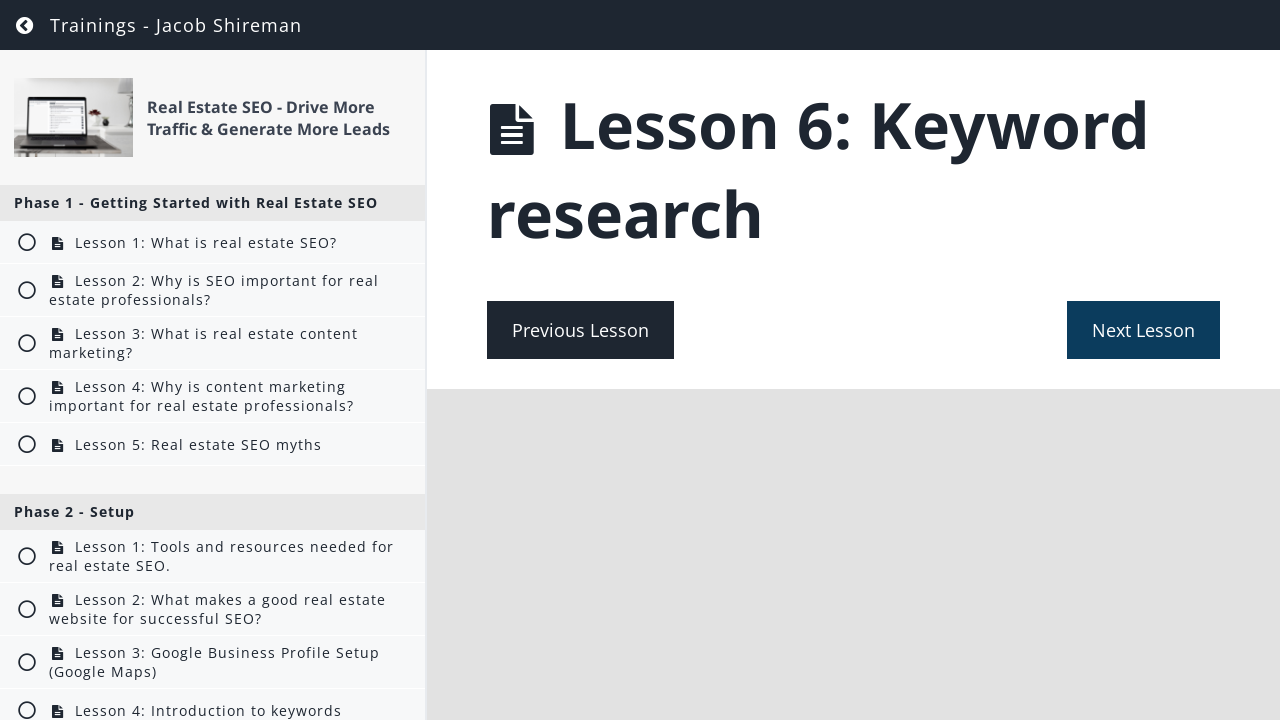

--- FILE ---
content_type: text/html; charset=UTF-8
request_url: https://app.jacobshireman.com/lessons/lesson-6-keyword-research/
body_size: 5914
content:
<!DOCTYPE html>
<html lang="en-US">

<head>
  <meta charset="UTF-8">
  <meta name="viewport" content="width=device-width, initial-scale=1">
  <link rel="profile" href="https://gmpg.org/xfn/11">

  <title>Lesson 6: Keyword research &#8211; Trainings &#8211; Jacob Shireman</title>
<meta name='robots' content='max-image-preview:large' />
<link rel="alternate" type="application/rss+xml" title="Trainings - Jacob Shireman &raquo; Feed" href="https://app.jacobshireman.com/feed/" />
<link rel="alternate" type="application/rss+xml" title="Trainings - Jacob Shireman &raquo; Comments Feed" href="https://app.jacobshireman.com/comments/feed/" />
					<link rel="shortcut icon" href="https://jacobshireman.com/wp-content/uploads/2022/04/jms-logo-fav-icon.png" type="image/x-icon" />
		
		
		
				<link rel="alternate" title="oEmbed (JSON)" type="application/json+oembed" href="https://app.jacobshireman.com/wp-json/oembed/1.0/embed?url=https%3A%2F%2Fapp.jacobshireman.com%2Flessons%2Flesson-6-keyword-research%2F" />
<link rel="alternate" title="oEmbed (XML)" type="text/xml+oembed" href="https://app.jacobshireman.com/wp-json/oembed/1.0/embed?url=https%3A%2F%2Fapp.jacobshireman.com%2Flessons%2Flesson-6-keyword-research%2F&#038;format=xml" />
<link rel='stylesheet' id='mpcs-fontello-styles-css' href='https://app.jacobshireman.com/wp-content/plugins/memberpress-courses/public/fonts/fontello/css/mp-courses.css?ver=1.2.14' type='text/css' media='all' />
<link rel='stylesheet' id='mpcs-lesson-css-css' href='https://app.jacobshireman.com/wp-content/plugins/memberpress-courses/public/css/lesson.css?ver=1.2.14' type='text/css' media='all' />
<link rel='stylesheet' id='mpcs-classroom-css' href='https://app.jacobshireman.com/wp-content/plugins/memberpress-courses/public/css/classroom.css?ver=1.2.14' type='text/css' media='all' />
<link rel='stylesheet' id='fusion-dynamic-css-css' href='https://app.jacobshireman.com/wp-content/uploads/fusion-styles/6bf41d98fef6233d411053063df3867e.min.css?ver=3.11.2' type='text/css' media='all' />
<script type="text/template" id="tmpl-variation-template">
	<div class="woocommerce-variation-description">{{{ data.variation.variation_description }}}</div>
	<div class="woocommerce-variation-price">{{{ data.variation.price_html }}}</div>
	<div class="woocommerce-variation-availability">{{{ data.variation.availability_html }}}</div>
</script>
<script type="text/template" id="tmpl-unavailable-variation-template">
	<p>Sorry, this product is unavailable. Please choose a different combination.</p>
</script>
<script type="text/javascript" src="https://app.jacobshireman.com/wp-includes/js/jquery/jquery.min.js?ver=3.7.1" id="jquery-core-js"></script>
<script type="text/javascript" src="https://app.jacobshireman.com/wp-content/plugins/woocommerce/assets/js/jquery-blockui/jquery.blockUI.min.js?ver=2.7.0-wc.8.6.1" id="jquery-blockui-js" defer="defer" data-wp-strategy="defer"></script>
<script type="text/javascript" id="wc-add-to-cart-js-extra">
/* <![CDATA[ */
var wc_add_to_cart_params = {"ajax_url":"/wp-admin/admin-ajax.php","wc_ajax_url":"/?wc-ajax=%%endpoint%%","i18n_view_cart":"View cart","cart_url":"https://app.jacobshireman.com/cart/","is_cart":"","cart_redirect_after_add":"yes"};
//# sourceURL=wc-add-to-cart-js-extra
/* ]]> */
</script>
<script type="text/javascript" src="https://app.jacobshireman.com/wp-content/plugins/woocommerce/assets/js/frontend/add-to-cart.min.js?ver=8.6.1" id="wc-add-to-cart-js" defer="defer" data-wp-strategy="defer"></script>
<script type="text/javascript" src="https://app.jacobshireman.com/wp-content/plugins/woocommerce/assets/js/js-cookie/js.cookie.min.js?ver=2.1.4-wc.8.6.1" id="js-cookie-js" defer="defer" data-wp-strategy="defer"></script>
<script type="text/javascript" id="woocommerce-js-extra">
/* <![CDATA[ */
var woocommerce_params = {"ajax_url":"/wp-admin/admin-ajax.php","wc_ajax_url":"/?wc-ajax=%%endpoint%%"};
//# sourceURL=woocommerce-js-extra
/* ]]> */
</script>
<script type="text/javascript" src="https://app.jacobshireman.com/wp-content/plugins/woocommerce/assets/js/frontend/woocommerce.min.js?ver=8.6.1" id="woocommerce-js" defer="defer" data-wp-strategy="defer"></script>
<script type="text/javascript" src="https://app.jacobshireman.com/wp-includes/js/underscore.min.js?ver=1.13.7" id="underscore-js"></script>
<script type="text/javascript" id="wp-util-js-extra">
/* <![CDATA[ */
var _wpUtilSettings = {"ajax":{"url":"/wp-admin/admin-ajax.php"}};
//# sourceURL=wp-util-js-extra
/* ]]> */
</script>
<script type="text/javascript" src="https://app.jacobshireman.com/wp-includes/js/wp-util.min.js?ver=6.9" id="wp-util-js"></script>
<script type="text/javascript" id="wc-add-to-cart-variation-js-extra">
/* <![CDATA[ */
var wc_add_to_cart_variation_params = {"wc_ajax_url":"/?wc-ajax=%%endpoint%%","i18n_no_matching_variations_text":"Sorry, no products matched your selection. Please choose a different combination.","i18n_make_a_selection_text":"Please select some product options before adding this product to your cart.","i18n_unavailable_text":"Sorry, this product is unavailable. Please choose a different combination."};
//# sourceURL=wc-add-to-cart-variation-js-extra
/* ]]> */
</script>
<script type="text/javascript" src="https://app.jacobshireman.com/wp-content/plugins/woocommerce/assets/js/frontend/add-to-cart-variation.min.js?ver=8.6.1" id="wc-add-to-cart-variation-js" defer="defer" data-wp-strategy="defer"></script>
<script type="text/javascript" id="mpcs-lesson-js-extra">
/* <![CDATA[ */
var mpcs_locals = {"ajaxurl":"https://app.jacobshireman.com/wp-admin/admin-ajax.php","progress_nonce":"70cc1c9865"};
//# sourceURL=mpcs-lesson-js-extra
/* ]]> */
</script>
<script type="text/javascript" src="https://app.jacobshireman.com/wp-content/plugins/memberpress-courses/public/js/lesson.js?ver=1.2.14" id="mpcs-lesson-js"></script>
<script type="text/javascript" src="https://app.jacobshireman.com/wp-content/plugins/memberpress-courses/public/js/classroom.js?ver=1.2.14" id="mpcs-classroom-js-js"></script>
<link rel="https://api.w.org/" href="https://app.jacobshireman.com/wp-json/" /><link rel="alternate" title="JSON" type="application/json" href="https://app.jacobshireman.com/wp-json/wp/v2/mpcs-lesson/839" /><link rel="EditURI" type="application/rsd+xml" title="RSD" href="https://app.jacobshireman.com/xmlrpc.php?rsd" />
<meta name="generator" content="WordPress 6.9" />
<meta name="generator" content="WooCommerce 8.6.1" />
<link rel="canonical" href="https://app.jacobshireman.com/lessons/lesson-6-keyword-research/" />
<link rel='shortlink' href='https://app.jacobshireman.com/?p=839' />
    <style type="text/css">

      .mpcs-classroom .nav-back i,
      .mpcs-classroom .navbar-section a.btn,
      .mpcs-classroom .navbar-section a,
      .mpcs-classroom .navbar-section button,
      .mpcs-classroom div#mpcs-lesson-navigation button {
        color: rgba(255, 255, 255) !important;
      }

      .mpcs-classroom .navbar-section .dropdown .menu a {
        color: rgba(255, 255, 255) !important;
      }

      .mpcs-classroom .mpcs-progress-ring {
        background-color: rgba(30, 38, 49) !important;
      }

      .mpcs-classroom .mpcs-course-filter .dropdown .btn span,
      .mpcs-classroom .mpcs-course-filter .dropdown .btn i,
      .mpcs-classroom .mpcs-course-filter .input-group .input-group-btn,
      .mpcs-classroom .mpcs-course-filter .input-group .mpcs-search,
      .mpcs-classroom .mpcs-course-filter .input-group input[type=text],
      .mpcs-classroom .mpcs-course-filter .dropdown a,
      .mpcs-classroom .pagination,
      .mpcs-classroom .pagination i,
      .mpcs-classroom .pagination a {
        color: rgba(30, 38, 49) !important;
        border-color: rgba(30, 38, 49) !important;
      }

      /* body.mpcs-classroom a{
        color: rgba();
      } */

      #mpcs-navbar,
      #mpcs-navbar button#mpcs-classroom-previous-lesson-link,
      #mpcs-navbar button#mpcs-classroom-previous-lesson-link:hover,
      .mpcs-classroom div#mpcs-lesson-navigation button#previous_lesson_link,
      .mpcs-classroom div#mpcs-lesson-navigation button#previous_lesson_link:hover {
        background: rgba(30, 38, 49);
      }

      .course-progress .user-progress,
      .btn-green,
      #mpcs-navbar button:not(#mpcs-classroom-previous-lesson-link),
      .mpcs-classroom div#mpcs-lesson-navigation button:not(#previous_lesson_link),
      .mpcs-classroom #mpcs-quiz-navigation button:focus,
      .mpcs-classroom #mpcs-quiz-navigation button:hover {
        background: rgba(30, 38, 49, 0.9);
      }

      .btn-green:hover,
      #mpcs-navbar button:not(#mpcs-classroom-previous-lesson-link):focus,
      #mpcs-navbar button:not(#mpcs-classroom-previous-lesson-link):hover,
      .mpcs-classroom div#mpcs-lesson-navigation button:not(#previous_lesson_link):focus,
      .mpcs-classroom div#mpcs-lesson-navigation button:not(#previous_lesson_link):hover,
      .mpcs-classroom #mpcs-quiz-navigation button {
        background: rgba(30, 38, 49);
      }

      .btn-green{border: rgba(30, 38, 49)}

      .course-progress .progress-text,
      .mpcs-lesson i.mpcs-circle-regular {
        color: rgba(30, 38, 49);
      }

      #mpcs-main #bookmark, .mpcs-lesson.current{background: rgba(30, 38, 49, 0.3)}

      .mpcs-instructor .tile-subtitle{
        color: rgba(30, 38, 49, 1);
      }

      .mpcs-classroom .mpcs-quiz-question-feedback {
        border-top-color: rgba(30, 38, 49, 1);
        border-bottom-color: rgba(30, 38, 49, 1);
      }

    </style>
    <link rel="preload" href="https://app.jacobshireman.com/wp-content/themes/Avada/includes/lib/assets/fonts/icomoon/awb-icons.woff" as="font" type="font/woff" crossorigin><link rel="preload" href="//app.jacobshireman.com/wp-content/themes/Avada/includes/lib/assets/fonts/fontawesome/webfonts/fa-brands-400.woff2" as="font" type="font/woff2" crossorigin><link rel="preload" href="//app.jacobshireman.com/wp-content/themes/Avada/includes/lib/assets/fonts/fontawesome/webfonts/fa-regular-400.woff2" as="font" type="font/woff2" crossorigin><link rel="preload" href="//app.jacobshireman.com/wp-content/themes/Avada/includes/lib/assets/fonts/fontawesome/webfonts/fa-solid-900.woff2" as="font" type="font/woff2" crossorigin><link rel="preload" href="https://app.jacobshireman.com/wp-content/uploads/fusion-gfonts/o-0bIpQlx3QUlC5A4PNB6Ryti20_6n1iPHjc5a7duw.woff2" as="font" type="font/woff2" crossorigin><link rel="preload" href="https://app.jacobshireman.com/wp-content/uploads/fusion-gfonts/memvYaGs126MiZpBA-UvWbX2vVnXBbObj2OVTS-muw.woff2" as="font" type="font/woff2" crossorigin><style type="text/css" id="css-fb-visibility">@media screen and (max-width: 700px){.fusion-no-small-visibility{display:none !important;}body .sm-text-align-center{text-align:center !important;}body .sm-text-align-left{text-align:left !important;}body .sm-text-align-right{text-align:right !important;}body .sm-flex-align-center{justify-content:center !important;}body .sm-flex-align-flex-start{justify-content:flex-start !important;}body .sm-flex-align-flex-end{justify-content:flex-end !important;}body .sm-mx-auto{margin-left:auto !important;margin-right:auto !important;}body .sm-ml-auto{margin-left:auto !important;}body .sm-mr-auto{margin-right:auto !important;}body .fusion-absolute-position-small{position:absolute;top:auto;width:100%;}.awb-sticky.awb-sticky-small{ position: sticky; top: var(--awb-sticky-offset,0); }}@media screen and (min-width: 701px) and (max-width: 1177px){.fusion-no-medium-visibility{display:none !important;}body .md-text-align-center{text-align:center !important;}body .md-text-align-left{text-align:left !important;}body .md-text-align-right{text-align:right !important;}body .md-flex-align-center{justify-content:center !important;}body .md-flex-align-flex-start{justify-content:flex-start !important;}body .md-flex-align-flex-end{justify-content:flex-end !important;}body .md-mx-auto{margin-left:auto !important;margin-right:auto !important;}body .md-ml-auto{margin-left:auto !important;}body .md-mr-auto{margin-right:auto !important;}body .fusion-absolute-position-medium{position:absolute;top:auto;width:100%;}.awb-sticky.awb-sticky-medium{ position: sticky; top: var(--awb-sticky-offset,0); }}@media screen and (min-width: 1178px){.fusion-no-large-visibility{display:none !important;}body .lg-text-align-center{text-align:center !important;}body .lg-text-align-left{text-align:left !important;}body .lg-text-align-right{text-align:right !important;}body .lg-flex-align-center{justify-content:center !important;}body .lg-flex-align-flex-start{justify-content:flex-start !important;}body .lg-flex-align-flex-end{justify-content:flex-end !important;}body .lg-mx-auto{margin-left:auto !important;margin-right:auto !important;}body .lg-ml-auto{margin-left:auto !important;}body .lg-mr-auto{margin-right:auto !important;}body .fusion-absolute-position-large{position:absolute;top:auto;width:100%;}.awb-sticky.awb-sticky-large{ position: sticky; top: var(--awb-sticky-offset,0); }}</style>	<noscript><style>.woocommerce-product-gallery{ opacity: 1 !important; }</style></noscript>
			<script type="text/javascript">
			var doc = document.documentElement;
			doc.setAttribute( 'data-useragent', navigator.userAgent );
		</script>
		<!-- Global site tag (gtag.js) - Google Analytics -->
<script async src="https://www.googletagmanager.com/gtag/js?id=G-Z0F4XLK0FH"></script>
<script>
  window.dataLayer = window.dataLayer || [];
  function gtag(){dataLayer.push(arguments);}
  gtag('js', new Date());

  gtag('config', 'G-Z0F4XLK0FH');
</script>  </head>

<body class="wp-singular mpcs-lesson-template-default single single-mpcs-lesson postid-839 wp-theme-Avada mpcs-classroom  theme-Avada woocommerce-no-js fusion-image-hovers fusion-pagination-sizing fusion-button_type-flat fusion-button_span-no fusion-button_gradient-linear avada-image-rollover-circle-yes avada-image-rollover-yes avada-image-rollover-direction-fade fusion-body ltr fusion-sticky-header no-tablet-sticky-header no-mobile-sticky-header no-mobile-slidingbar no-mobile-totop fusion-disable-outline fusion-sub-menu-fade mobile-logo-pos-left layout-wide-mode avada-has-boxed-modal-shadow- layout-scroll-offset-full avada-has-zero-margin-offset-top fusion-top-header menu-text-align-center fusion-woo-product-design-classic fusion-woo-shop-page-columns-3 fusion-woo-related-columns-0 fusion-woo-archive-page-columns-3 avada-has-woo-gallery-disabled woo-sale-badge-circle woo-outofstock-badge-top_bar mobile-menu-design-classic fusion-show-pagination-text fusion-header-layout-v3 avada-responsive avada-footer-fx-none avada-menu-highlight-style-bar fusion-search-form-clean fusion-main-menu-search-overlay fusion-avatar-circle avada-dropdown-styles avada-blog-layout-large avada-blog-archive-layout-grid avada-header-shadow-no avada-menu-icon-position-left avada-has-megamenu-shadow avada-has-mobile-menu-search avada-has-main-nav-search-icon avada-has-breadcrumb-mobile-hidden avada-has-titlebar-hide avada-header-border-color-full-transparent avada-has-transparent-timeline_color avada-has-pagination-width_height avada-flyout-menu-direction-fade avada-ec-views-v1">

<header id="mpcs-navbar" class="navbar">
  
  <!-- Logo & Back Button -->
  <section class="navbar-section">
    <a href="https://app.jacobshireman.com/?post_type=mpcs-course&#038;p=828" class="btn nav-back" title="Return to course: Real Estate SEO &#8211; Drive More Traffic &#038; Generate More Leads">
      <span class="screen-reader-text">Return to course: Real Estate SEO &#8211; Drive More Traffic &#038; Generate More Leads</span>
      <i class="mpcs-angle-circled-left"></i>
    </a>
    <a href="https://app.jacobshireman.com" class="navbar-brand site-branding">
      <span>Trainings - Jacob Shireman</span>    </a>
  </section>

  <!-- Show Prev/Next Lesson buttons -->
  
    </header>
    <div class="entry entry-content">
      <div class="columns col-gapless" style="flex-grow: 1;">
        <div id="mpcs-sidebar" class="column col-3 col-md-4 col-sm-12 hide-sm pl-0">
          <div id="mpcs-sidebar-navbar" class="show-sm">
            <a class="btn sidebar-close">
              <i class="mpcs-cancel"></i>
            </a>
          </div>

          <div class="mpcs-sidebar-wrapper">

  
  <div id="mpcs-sidebar-header">
    <!-- Featured Image -->
          <figure class="figure">
        <a href="https://app.jacobshireman.com/lessons/lesson-6-keyword-research/" alt="Lesson 6: Keyword research">
          <img src="https://app.jacobshireman.com/wp-content/uploads/2022/11/real-estate-seo-course.jpg" alt="">
        </a>
      </figure>
    
    <!-- Progress -->
    <div class="course-progress">
      <h1>
  <a href="https://app.jacobshireman.com/?post_type=mpcs-course&#038;p=828" class="text-black">  Real Estate SEO - Drive More Traffic & Generate More Leads  </a></h1>
    </div>

  </div>
  <div class="mpcs-sidebar-content">

    <!-- Menu -->
    
  <div id="section1" class="mpcs-section">
    <div class="mpcs-section-header">
      <div class="mpcs-section-title">
        <span class="mpcs-section-title-text">Phase 1 - Getting Started with Real Estate SEO</span>
      </div>
          </div> <!-- mpcs-section-header -->
    <div class="mpcs-lessons">
                      <div id="mpcs-lesson-829" class="mpcs-lesson ">

                      <a href="https://app.jacobshireman.com/lessons/lesson-1-what-is-real-estate-seo/" class="mpcs-lesson-row-link">
                      <div class="mpcs-lesson-progress">
                              <span class="mpcs-lesson-not-complete"><i class="mpcs-circle-regular"></i></span>
                          </div>
            <div class="mpcs-lesson-link">
              <i class="mpcs-lesson-icon"></i>
              Lesson 1: What is real estate SEO?                          </div>
            <div class="mpcs-lesson-button">

            
            </div>
                      </a>
                  </div>
                      <div id="mpcs-lesson-830" class="mpcs-lesson ">

                      <a href="https://app.jacobshireman.com/lessons/lesson-2-why-is-seo-important-for-real-estate-professionals/" class="mpcs-lesson-row-link">
                      <div class="mpcs-lesson-progress">
                              <span class="mpcs-lesson-not-complete"><i class="mpcs-circle-regular"></i></span>
                          </div>
            <div class="mpcs-lesson-link">
              <i class="mpcs-lesson-icon"></i>
              Lesson 2: Why is SEO important for real estate professionals?                          </div>
            <div class="mpcs-lesson-button">

            
            </div>
                      </a>
                  </div>
                      <div id="mpcs-lesson-831" class="mpcs-lesson ">

                      <a href="https://app.jacobshireman.com/lessons/lesson-3-what-is-real-estate-content-marketing/" class="mpcs-lesson-row-link">
                      <div class="mpcs-lesson-progress">
                              <span class="mpcs-lesson-not-complete"><i class="mpcs-circle-regular"></i></span>
                          </div>
            <div class="mpcs-lesson-link">
              <i class="mpcs-lesson-icon"></i>
              Lesson 3: What is real estate content marketing?                          </div>
            <div class="mpcs-lesson-button">

            
            </div>
                      </a>
                  </div>
                      <div id="mpcs-lesson-832" class="mpcs-lesson ">

                      <a href="https://app.jacobshireman.com/lessons/lesson-4-why-is-content-marketing-important-for-real-estate-professionals/" class="mpcs-lesson-row-link">
                      <div class="mpcs-lesson-progress">
                              <span class="mpcs-lesson-not-complete"><i class="mpcs-circle-regular"></i></span>
                          </div>
            <div class="mpcs-lesson-link">
              <i class="mpcs-lesson-icon"></i>
              Lesson 4: Why is content marketing important for real estate professionals?                          </div>
            <div class="mpcs-lesson-button">

            
            </div>
                      </a>
                  </div>
                      <div id="mpcs-lesson-833" class="mpcs-lesson ">

                      <a href="https://app.jacobshireman.com/lessons/lesson-5-real-estate-seo-myths/" class="mpcs-lesson-row-link">
                      <div class="mpcs-lesson-progress">
                              <span class="mpcs-lesson-not-complete"><i class="mpcs-circle-regular"></i></span>
                          </div>
            <div class="mpcs-lesson-link">
              <i class="mpcs-lesson-icon"></i>
              Lesson 5: Real estate SEO myths                          </div>
            <div class="mpcs-lesson-button">

            
            </div>
                      </a>
                  </div>
          </div> <!-- mpcs-lessons -->
  </div> <!-- mpcs-section -->
  <div id="section2" class="mpcs-section">
    <div class="mpcs-section-header">
      <div class="mpcs-section-title">
        <span class="mpcs-section-title-text">Phase 2 - Setup</span>
      </div>
          </div> <!-- mpcs-section-header -->
    <div class="mpcs-lessons">
                      <div id="mpcs-lesson-834" class="mpcs-lesson ">

                      <a href="https://app.jacobshireman.com/lessons/tools-and-resources/" class="mpcs-lesson-row-link">
                      <div class="mpcs-lesson-progress">
                              <span class="mpcs-lesson-not-complete"><i class="mpcs-circle-regular"></i></span>
                          </div>
            <div class="mpcs-lesson-link">
              <i class="mpcs-lesson-icon"></i>
              Lesson 1: Tools and resources needed for real estate SEO.                          </div>
            <div class="mpcs-lesson-button">

            
            </div>
                      </a>
                  </div>
                      <div id="mpcs-lesson-835" class="mpcs-lesson ">

                      <a href="https://app.jacobshireman.com/lessons/lesson-2-what-makes-a-good-real-estate-website-for-successful-seo/" class="mpcs-lesson-row-link">
                      <div class="mpcs-lesson-progress">
                              <span class="mpcs-lesson-not-complete"><i class="mpcs-circle-regular"></i></span>
                          </div>
            <div class="mpcs-lesson-link">
              <i class="mpcs-lesson-icon"></i>
              Lesson 2: What makes a good real estate website for successful SEO?                          </div>
            <div class="mpcs-lesson-button">

            
            </div>
                      </a>
                  </div>
                      <div id="mpcs-lesson-836" class="mpcs-lesson ">

                      <a href="https://app.jacobshireman.com/lessons/lesson-3-google-business-profile-setup-google-maps/" class="mpcs-lesson-row-link">
                      <div class="mpcs-lesson-progress">
                              <span class="mpcs-lesson-not-complete"><i class="mpcs-circle-regular"></i></span>
                          </div>
            <div class="mpcs-lesson-link">
              <i class="mpcs-lesson-icon"></i>
              Lesson 3: Google Business Profile Setup (Google Maps)                          </div>
            <div class="mpcs-lesson-button">

            
            </div>
                      </a>
                  </div>
                      <div id="mpcs-lesson-837" class="mpcs-lesson ">

                      <a href="https://app.jacobshireman.com/lessons/lesson-4-introduction-to-keywords/" class="mpcs-lesson-row-link">
                      <div class="mpcs-lesson-progress">
                              <span class="mpcs-lesson-not-complete"><i class="mpcs-circle-regular"></i></span>
                          </div>
            <div class="mpcs-lesson-link">
              <i class="mpcs-lesson-icon"></i>
              Lesson 4: Introduction to keywords                          </div>
            <div class="mpcs-lesson-button">

            
            </div>
                      </a>
                  </div>
                      <div id="mpcs-lesson-838" class="mpcs-lesson ">

                      <a href="https://app.jacobshireman.com/lessons/lesson-5-choosing-the-right-keywords-for-real-estate-seo-strategy/" class="mpcs-lesson-row-link">
                      <div class="mpcs-lesson-progress">
                              <span class="mpcs-lesson-not-complete"><i class="mpcs-circle-regular"></i></span>
                          </div>
            <div class="mpcs-lesson-link">
              <i class="mpcs-lesson-icon"></i>
              Lesson 5: Choosing the right keywords for real estate SEO strategy                          </div>
            <div class="mpcs-lesson-button">

            
            </div>
                      </a>
                  </div>
                      <div id="mpcs-lesson-839" class="mpcs-lesson current ">

                      <a href="https://app.jacobshireman.com/lessons/lesson-6-keyword-research/" class="mpcs-lesson-row-link">
                      <div class="mpcs-lesson-progress">
                                <span class="mpcs-lesson-current"><i class="mpcs-adjust-solid"></i></span>
                          </div>
            <div class="mpcs-lesson-link">
              <i class="mpcs-lesson-icon"></i>
              Lesson 6: Keyword research                          </div>
            <div class="mpcs-lesson-button">

            
            </div>
                      </a>
                  </div>
                      <div id="mpcs-lesson-840" class="mpcs-lesson ">

                      <a href="https://app.jacobshireman.com/lessons/lesson-7-on-page-seo/" class="mpcs-lesson-row-link">
                      <div class="mpcs-lesson-progress">
                              <span class="mpcs-lesson-not-complete"><i class="mpcs-circle-regular"></i></span>
                          </div>
            <div class="mpcs-lesson-link">
              <i class="mpcs-lesson-icon"></i>
              Lesson 7: On-page SEO                          </div>
            <div class="mpcs-lesson-button">

            
            </div>
                      </a>
                  </div>
                      <div id="mpcs-lesson-841" class="mpcs-lesson ">

                      <a href="https://app.jacobshireman.com/lessons/lesson-8-off-page-seo/" class="mpcs-lesson-row-link">
                      <div class="mpcs-lesson-progress">
                              <span class="mpcs-lesson-not-complete"><i class="mpcs-circle-regular"></i></span>
                          </div>
            <div class="mpcs-lesson-link">
              <i class="mpcs-lesson-icon"></i>
              Lesson 8: Off-page SEO                          </div>
            <div class="mpcs-lesson-button">

            
            </div>
                      </a>
                  </div>
                      <div id="mpcs-lesson-842" class="mpcs-lesson ">

                      <a href="https://app.jacobshireman.com/lessons/lesson-9-seo-audit/" class="mpcs-lesson-row-link">
                      <div class="mpcs-lesson-progress">
                              <span class="mpcs-lesson-not-complete"><i class="mpcs-circle-regular"></i></span>
                          </div>
            <div class="mpcs-lesson-link">
              <i class="mpcs-lesson-icon"></i>
              Lesson 9: SEO audit                          </div>
            <div class="mpcs-lesson-button">

            
            </div>
                      </a>
                  </div>
          </div> <!-- mpcs-lessons -->
  </div> <!-- mpcs-section -->
  <div id="section3" class="mpcs-section">
    <div class="mpcs-section-header">
      <div class="mpcs-section-title">
        <span class="mpcs-section-title-text">Phase 3 - Execute</span>
      </div>
          </div> <!-- mpcs-section-header -->
    <div class="mpcs-lessons">
                      <div id="mpcs-lesson-843" class="mpcs-lesson ">

                      <a href="https://app.jacobshireman.com/lessons/lesson-1-advanced-content-marketing/" class="mpcs-lesson-row-link">
                      <div class="mpcs-lesson-progress">
                              <span class="mpcs-lesson-not-complete"><i class="mpcs-circle-regular"></i></span>
                          </div>
            <div class="mpcs-lesson-link">
              <i class="mpcs-lesson-icon"></i>
              Lesson 1: Advanced content marketing                          </div>
            <div class="mpcs-lesson-button">

            
            </div>
                      </a>
                  </div>
                      <div id="mpcs-lesson-844" class="mpcs-lesson ">

                      <a href="https://app.jacobshireman.com/lessons/lesson-2-10-strategies-for-successful-content-marketing/" class="mpcs-lesson-row-link">
                      <div class="mpcs-lesson-progress">
                              <span class="mpcs-lesson-not-complete"><i class="mpcs-circle-regular"></i></span>
                          </div>
            <div class="mpcs-lesson-link">
              <i class="mpcs-lesson-icon"></i>
              Lesson 2: 10 strategies for successful content marketing                          </div>
            <div class="mpcs-lesson-button">

            
            </div>
                      </a>
                  </div>
                      <div id="mpcs-lesson-845" class="mpcs-lesson ">

                      <a href="https://app.jacobshireman.com/lessons/lesson-3-real-estate-website-layout-and-strategies/" class="mpcs-lesson-row-link">
                      <div class="mpcs-lesson-progress">
                              <span class="mpcs-lesson-not-complete"><i class="mpcs-circle-regular"></i></span>
                          </div>
            <div class="mpcs-lesson-link">
              <i class="mpcs-lesson-icon"></i>
              Lesson 3: Real estate website layout and strategies                          </div>
            <div class="mpcs-lesson-button">

            
            </div>
                      </a>
                  </div>
                      <div id="mpcs-lesson-846" class="mpcs-lesson ">

                      <a href="https://app.jacobshireman.com/lessons/lesson-4-page-titles-and-metatags/" class="mpcs-lesson-row-link">
                      <div class="mpcs-lesson-progress">
                              <span class="mpcs-lesson-not-complete"><i class="mpcs-circle-regular"></i></span>
                          </div>
            <div class="mpcs-lesson-link">
              <i class="mpcs-lesson-icon"></i>
              Lesson 4: Page titles and metatags                          </div>
            <div class="mpcs-lesson-button">

            
            </div>
                      </a>
                  </div>
                      <div id="mpcs-lesson-847" class="mpcs-lesson ">

                      <a href="https://app.jacobshireman.com/lessons/lesson-5-how-to-edit-website-page-content/" class="mpcs-lesson-row-link">
                      <div class="mpcs-lesson-progress">
                              <span class="mpcs-lesson-not-complete"><i class="mpcs-circle-regular"></i></span>
                          </div>
            <div class="mpcs-lesson-link">
              <i class="mpcs-lesson-icon"></i>
              Lesson 5: How to edit website page content                          </div>
            <div class="mpcs-lesson-button">

            
            </div>
                      </a>
                  </div>
                      <div id="mpcs-lesson-848" class="mpcs-lesson ">

                      <a href="https://app.jacobshireman.com/lessons/lesson-6-real-estate-blog-layout-and-strategies/" class="mpcs-lesson-row-link">
                      <div class="mpcs-lesson-progress">
                              <span class="mpcs-lesson-not-complete"><i class="mpcs-circle-regular"></i></span>
                          </div>
            <div class="mpcs-lesson-link">
              <i class="mpcs-lesson-icon"></i>
              Lesson 6: Real estate blog layout and strategies                          </div>
            <div class="mpcs-lesson-button">

            
            </div>
                      </a>
                  </div>
                      <div id="mpcs-lesson-849" class="mpcs-lesson ">

                      <a href="https://app.jacobshireman.com/lessons/lesson-7-how-to-supercharge-blog-content/" class="mpcs-lesson-row-link">
                      <div class="mpcs-lesson-progress">
                              <span class="mpcs-lesson-not-complete"><i class="mpcs-circle-regular"></i></span>
                          </div>
            <div class="mpcs-lesson-link">
              <i class="mpcs-lesson-icon"></i>
              Lesson 7: How to supercharge blog content                          </div>
            <div class="mpcs-lesson-button">

            
            </div>
                      </a>
                  </div>
                      <div id="mpcs-lesson-850" class="mpcs-lesson ">

                      <a href="https://app.jacobshireman.com/lessons/lesson-8-intro-to-link-building/" class="mpcs-lesson-row-link">
                      <div class="mpcs-lesson-progress">
                              <span class="mpcs-lesson-not-complete"><i class="mpcs-circle-regular"></i></span>
                          </div>
            <div class="mpcs-lesson-link">
              <i class="mpcs-lesson-icon"></i>
              Lesson 8: Intro to link building                          </div>
            <div class="mpcs-lesson-button">

            
            </div>
                      </a>
                  </div>
                      <div id="mpcs-lesson-851" class="mpcs-lesson ">

                      <a href="https://app.jacobshireman.com/lessons/lesson-9-how-to-build-links/" class="mpcs-lesson-row-link">
                      <div class="mpcs-lesson-progress">
                              <span class="mpcs-lesson-not-complete"><i class="mpcs-circle-regular"></i></span>
                          </div>
            <div class="mpcs-lesson-link">
              <i class="mpcs-lesson-icon"></i>
              Lesson 9: How to build links                          </div>
            <div class="mpcs-lesson-button">

            
            </div>
                      </a>
                  </div>
          </div> <!-- mpcs-lessons -->
  </div> <!-- mpcs-section -->
  <div id="section4" class="mpcs-section">
    <div class="mpcs-section-header">
      <div class="mpcs-section-title">
        <span class="mpcs-section-title-text">Phase 4 - Optimize</span>
      </div>
          </div> <!-- mpcs-section-header -->
    <div class="mpcs-lessons">
                      <div id="mpcs-lesson-852" class="mpcs-lesson ">

                      <a href="https://app.jacobshireman.com/lessons/lesson-1-how-to-setup-google-analytics/" class="mpcs-lesson-row-link">
                      <div class="mpcs-lesson-progress">
                              <span class="mpcs-lesson-not-complete"><i class="mpcs-circle-regular"></i></span>
                          </div>
            <div class="mpcs-lesson-link">
              <i class="mpcs-lesson-icon"></i>
              Lesson 1: How to setup Google Analytics                          </div>
            <div class="mpcs-lesson-button">

            
            </div>
                      </a>
                  </div>
                      <div id="mpcs-lesson-853" class="mpcs-lesson ">

                      <a href="https://app.jacobshireman.com/lessons/lesson-2-how-to-setup-google-search-console/" class="mpcs-lesson-row-link">
                      <div class="mpcs-lesson-progress">
                              <span class="mpcs-lesson-not-complete"><i class="mpcs-circle-regular"></i></span>
                          </div>
            <div class="mpcs-lesson-link">
              <i class="mpcs-lesson-icon"></i>
              Lesson 2: How to setup Google Search Console                          </div>
            <div class="mpcs-lesson-button">

            
            </div>
                      </a>
                  </div>
                      <div id="mpcs-lesson-854" class="mpcs-lesson ">

                      <a href="https://app.jacobshireman.com/lessons/lesson-3-advanced-google-analytics-features/" class="mpcs-lesson-row-link">
                      <div class="mpcs-lesson-progress">
                              <span class="mpcs-lesson-not-complete"><i class="mpcs-circle-regular"></i></span>
                          </div>
            <div class="mpcs-lesson-link">
              <i class="mpcs-lesson-icon"></i>
              Lesson 3: Advanced Google Analytics Features                          </div>
            <div class="mpcs-lesson-button">

            
            </div>
                      </a>
                  </div>
                      <div id="mpcs-lesson-855" class="mpcs-lesson ">

                      <a href="https://app.jacobshireman.com/lessons/lesson-4-how-to-build-a-powerful-brand/" class="mpcs-lesson-row-link">
                      <div class="mpcs-lesson-progress">
                              <span class="mpcs-lesson-not-complete"><i class="mpcs-circle-regular"></i></span>
                          </div>
            <div class="mpcs-lesson-link">
              <i class="mpcs-lesson-icon"></i>
              Lesson 4: How to build a powerful brand                          </div>
            <div class="mpcs-lesson-button">

            
            </div>
                      </a>
                  </div>
                      <div id="mpcs-lesson-856" class="mpcs-lesson ">

                      <a href="https://app.jacobshireman.com/lessons/lesson-5-user-experience/" class="mpcs-lesson-row-link">
                      <div class="mpcs-lesson-progress">
                              <span class="mpcs-lesson-not-complete"><i class="mpcs-circle-regular"></i></span>
                          </div>
            <div class="mpcs-lesson-link">
              <i class="mpcs-lesson-icon"></i>
              Lesson 5: User experience                          </div>
            <div class="mpcs-lesson-button">

            
            </div>
                      </a>
                  </div>
                      <div id="mpcs-lesson-857" class="mpcs-lesson ">

                      <a href="https://app.jacobshireman.com/lessons/lesson-6-optimize-your-social-media-channel-and-content/" class="mpcs-lesson-row-link">
                      <div class="mpcs-lesson-progress">
                              <span class="mpcs-lesson-not-complete"><i class="mpcs-circle-regular"></i></span>
                          </div>
            <div class="mpcs-lesson-link">
              <i class="mpcs-lesson-icon"></i>
              Lesson 6: Optimize your social media channel and content                          </div>
            <div class="mpcs-lesson-button">

            
            </div>
                      </a>
                  </div>
                      <div id="mpcs-lesson-858" class="mpcs-lesson ">

                      <a href="https://app.jacobshireman.com/lessons/lesson-7-optimize-your-youtube-channel/" class="mpcs-lesson-row-link">
                      <div class="mpcs-lesson-progress">
                              <span class="mpcs-lesson-not-complete"><i class="mpcs-circle-regular"></i></span>
                          </div>
            <div class="mpcs-lesson-link">
              <i class="mpcs-lesson-icon"></i>
              Lesson 7: Optimize your YouTube channel                          </div>
            <div class="mpcs-lesson-button">

            
            </div>
                      </a>
                  </div>
                      <div id="mpcs-lesson-859" class="mpcs-lesson ">

                      <a href="https://app.jacobshireman.com/lessons/lesson-8-optimize-your-google-business-profile/" class="mpcs-lesson-row-link">
                      <div class="mpcs-lesson-progress">
                              <span class="mpcs-lesson-not-complete"><i class="mpcs-circle-regular"></i></span>
                          </div>
            <div class="mpcs-lesson-link">
              <i class="mpcs-lesson-icon"></i>
              Lesson 8: Optimize your Google Business Profile                          </div>
            <div class="mpcs-lesson-button">

            
            </div>
                      </a>
                  </div>
          </div> <!-- mpcs-lessons -->
  </div> <!-- mpcs-section -->
  <div id="section5" class="mpcs-section">
    <div class="mpcs-section-header">
      <div class="mpcs-section-title">
        <span class="mpcs-section-title-text">Phase 5 - Maintenance</span>
      </div>
          </div> <!-- mpcs-section-header -->
    <div class="mpcs-lessons">
                      <div id="mpcs-lesson-860" class="mpcs-lesson ">

                      <a href="https://app.jacobshireman.com/lessons/lesson-1-creating-consistent-content/" class="mpcs-lesson-row-link">
                      <div class="mpcs-lesson-progress">
                              <span class="mpcs-lesson-not-complete"><i class="mpcs-circle-regular"></i></span>
                          </div>
            <div class="mpcs-lesson-link">
              <i class="mpcs-lesson-icon"></i>
              Lesson 1: Creating consistent content                          </div>
            <div class="mpcs-lesson-button">

            
            </div>
                      </a>
                  </div>
                      <div id="mpcs-lesson-861" class="mpcs-lesson ">

                      <a href="https://app.jacobshireman.com/lessons/lesson-2-editing-website-content/" class="mpcs-lesson-row-link">
                      <div class="mpcs-lesson-progress">
                              <span class="mpcs-lesson-not-complete"><i class="mpcs-circle-regular"></i></span>
                          </div>
            <div class="mpcs-lesson-link">
              <i class="mpcs-lesson-icon"></i>
              Lesson 2: Editing website content                          </div>
            <div class="mpcs-lesson-button">

            
            </div>
                      </a>
                  </div>
                      <div id="mpcs-lesson-862" class="mpcs-lesson ">

                      <a href="https://app.jacobshireman.com/lessons/lesson-3-tracking-seo-results-and-improving-your-websites-ranking/" class="mpcs-lesson-row-link">
                      <div class="mpcs-lesson-progress">
                              <span class="mpcs-lesson-not-complete"><i class="mpcs-circle-regular"></i></span>
                          </div>
            <div class="mpcs-lesson-link">
              <i class="mpcs-lesson-icon"></i>
              Lesson 3: Tracking SEO results and improving your website’s ranking                          </div>
            <div class="mpcs-lesson-button">

            
            </div>
                      </a>
                  </div>
                      <div id="mpcs-lesson-863" class="mpcs-lesson ">

                      <a href="https://app.jacobshireman.com/lessons/lesson-4-dos-and-donts-of-real-estate-seo/" class="mpcs-lesson-row-link">
                      <div class="mpcs-lesson-progress">
                              <span class="mpcs-lesson-not-complete"><i class="mpcs-circle-regular"></i></span>
                          </div>
            <div class="mpcs-lesson-link">
              <i class="mpcs-lesson-icon"></i>
              Lesson 4: Do’s and don&#039;ts of real estate SEO                          </div>
            <div class="mpcs-lesson-button">

            
            </div>
                      </a>
                  </div>
                      <div id="mpcs-lesson-864" class="mpcs-lesson ">

                      <a href="https://app.jacobshireman.com/lessons/lesson-5-tips-to-rank-1-with-real-estate-seo/" class="mpcs-lesson-row-link">
                      <div class="mpcs-lesson-progress">
                              <span class="mpcs-lesson-not-complete"><i class="mpcs-circle-regular"></i></span>
                          </div>
            <div class="mpcs-lesson-link">
              <i class="mpcs-lesson-icon"></i>
              Lesson 5: Tips to rank #1 with real estate SEO                          </div>
            <div class="mpcs-lesson-button">

            
            </div>
                      </a>
                  </div>
          </div> <!-- mpcs-lessons -->
  </div> <!-- mpcs-section -->

          </div>
</div>

        </div>
        <div id="mpcs-main" class="column col-9 col-md-8 col-sm-12" >
                    
          <h1 class="entry-title"> <i class="mpcs-lesson-icon"></i> Lesson 6: Keyword research</h1>
          
<div id="mpcs-lesson-navigation" class="mpcs-clearfix">
      <button id="previous_lesson_link" data-href="https://app.jacobshireman.com/lessons/lesson-5-choosing-the-right-keywords-for-real-estate-seo-strategy/" class="">
      Previous Lesson    </button>
        <button id="next_lesson_link" data-href="https://app.jacobshireman.com/lessons/lesson-7-on-page-seo/" data-value="839" class="">
      Next Lesson    </button>
  </div>
<div style="clear: both;"></div>

                  </div>
      </div>
    </div>


    <footer class="site-footer section is-clearfix">
      </footer>
</body>

</html>
